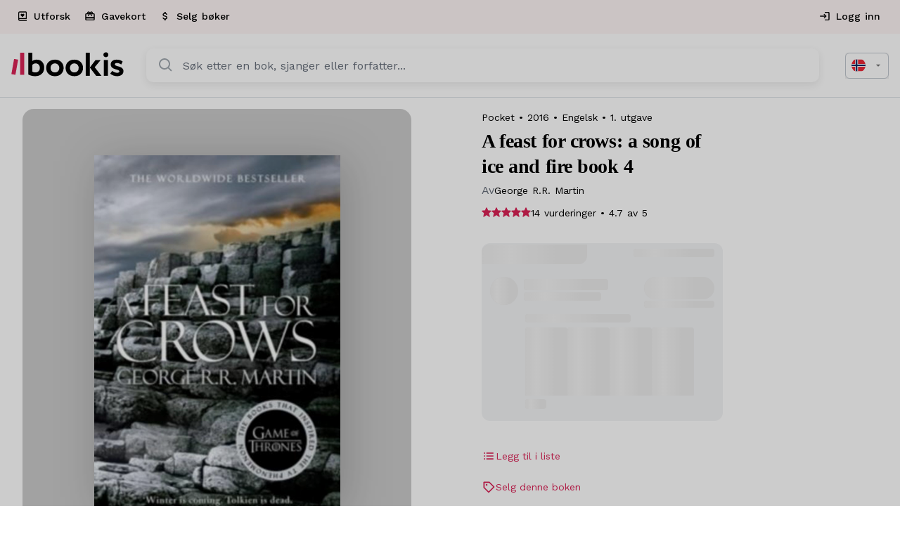

--- FILE ---
content_type: text/html; charset=UTF-8
request_url: https://bookis.com/no/books/george-rr-martin-a-feast-for-crows-2016-1
body_size: 2276
content:
<!DOCTYPE html>
<html lang="en">
<head>
    <meta charset="utf-8">
    <meta name="viewport" content="width=device-width, initial-scale=1">
    <title></title>
    <style>
        body {
            font-family: "Arial";
        }
    </style>
    <script type="text/javascript">
    window.awsWafCookieDomainList = [];
    window.gokuProps = {
"key":"AQIDAHjcYu/GjX+QlghicBgQ/7bFaQZ+m5FKCMDnO+vTbNg96AHf0QDR8N4FZ0BkUn8kcucXAAAAfjB8BgkqhkiG9w0BBwagbzBtAgEAMGgGCSqGSIb3DQEHATAeBglghkgBZQMEAS4wEQQMuq52ahLIzXS391ltAgEQgDujRkBXrrIUjgs1lAsFcu/9kgpI/IuavohSG7yE1BYsDzpFl4iqc4edkSwfTozI/iGO7lnWq3QC9N4X1w==",
          "iv":"D549FgHffwAAAbXC",
          "context":"eUYTa7Wif+MR2L2FOpA7dvs4fheKZRzYbOfoHYYzj+a+YS9Wsx7LwiEOH7CFfSVPry1xdtStjvg6DcJMD04sKTT0Xf1wmM0jLo/OYSZTYjTLEArPcvHrbUpL4aCSUhIKmpwio0c5SFzULdyxvDHDrLRPcISfEuVwmCjPobF9de0gR8Opu0/dpNzSmmyJjf92wuO2vpGtW/rIgBi+SPzUbPZ2oQeU6p4FXLtjjghPhb2Z8UN68QCUb8spb+AnFHnILADGDtjwMNpZ7EpfZNrBO2WqosnPGvOUe8JPG8Be33HEXlDEfM4J/WCHr9J3pkJwF7+GZXZB/ezpv/YcvpgDOT1DmRP/blEH4rw3zmLvOhxYyX59F4sFppxqlRiAVFDSVxWyJqr2xUXudzsEOgmqK/r2eIVNj/LK/FJcb0QlFBX1Mct6pKFnhB/qslj94J4i/tUL4f3iIb9RVzGeydcgooRg/jKk/QDG7M2LFFwbV1R9LVZAwxEJiCIhiaczgzxoFZwJyOY6XZF2uCn6MyaobLIifjsWY5XKDt+SaiyWVWPFcPKoNIZFLELcV2iB6eZlnfu5eSibOogzX+wKgRjha8bN3IeP2BcXsiM3VUB7mJPII/zAn8rsOLFww3BngUEz4sGe00zCQfIuwmWerzAOTOnPsK2LvV9QDfGf6RZ25MWc7/n2KbMB1iyYyPeY1VrYq1zUfPFKDnJQ6u6iwa3k4GuUTlRfb3YjeqEbWX1Vq0WXze77h6enxLWS9HwHl96X7TBnwVUrN4zomPOnJbRzOj8V0pzf5xmGwfOfC50s20jrokNJzUY="
};
    </script>
    <script src="https://fdf452107f70.ea4d5fab.us-east-2.token.awswaf.com/fdf452107f70/dbc2307d2ec0/eb5f32a7e59b/challenge.js"></script>
</head>
<body>
    <div id="challenge-container"></div>
    <script type="text/javascript">
        AwsWafIntegration.saveReferrer();
        AwsWafIntegration.checkForceRefresh().then((forceRefresh) => {
            if (forceRefresh) {
                AwsWafIntegration.forceRefreshToken().then(() => {
                    window.location.reload(true);
                });
            } else {
                AwsWafIntegration.getToken().then(() => {
                    window.location.reload(true);
                });
            }
        });
    </script>
    <noscript>
        <h1>JavaScript is disabled</h1>
        In order to continue, we need to verify that you're not a robot.
        This requires JavaScript. Enable JavaScript and then reload the page.
    </noscript>
</body>
</html>

--- FILE ---
content_type: image/svg+xml
request_url: https://bookis.com/_next/static/media/visa-icon.fab2619b.svg
body_size: 622
content:
<svg xmlns="http://www.w3.org/2000/svg" viewBox="0 0 1000 324.68">
  <path
    fill="#1434cb"
    d="M651.19.5c-70.93 0-134.32 36.77-134.32 104.69 0 77.9 112.42 83.28 112.42 122.42 0 16.48-18.88 31.23-51.14 31.23-45.77 0-79.98-20.61-79.98-20.61l-14.64 68.55s39.41 17.41 91.73 17.41c77.55 0 138.58-38.57 138.58-107.66 0-82.32-112.89-87.54-112.89-123.86 0-12.91 15.5-27.05 47.66-27.05 36.29 0 65.89 14.99 65.89 14.99l14.33-66.2S696.61.5 651.18.5ZM2.22 5.5.5 15.49s29.84 5.46 56.72 16.36c34.61 12.49 37.07 19.77 42.9 42.35l63.51 244.83h85.14L379.93 5.5h-84.94l-84.28 213.17-34.39-180.7c-3.15-20.68-19.13-32.48-38.68-32.48H2.23Zm411.87 0-66.63 313.53h81L494.85 5.5zm451.76 0c-19.53 0-29.88 10.46-37.47 28.73l-118.67 284.8h84.94l16.43-47.47h103.48l9.99 47.47h74.95L934.12 5.5zm11.05 84.71 25.18 117.65h-67.45l42.28-117.65Z"
  />
</svg>

